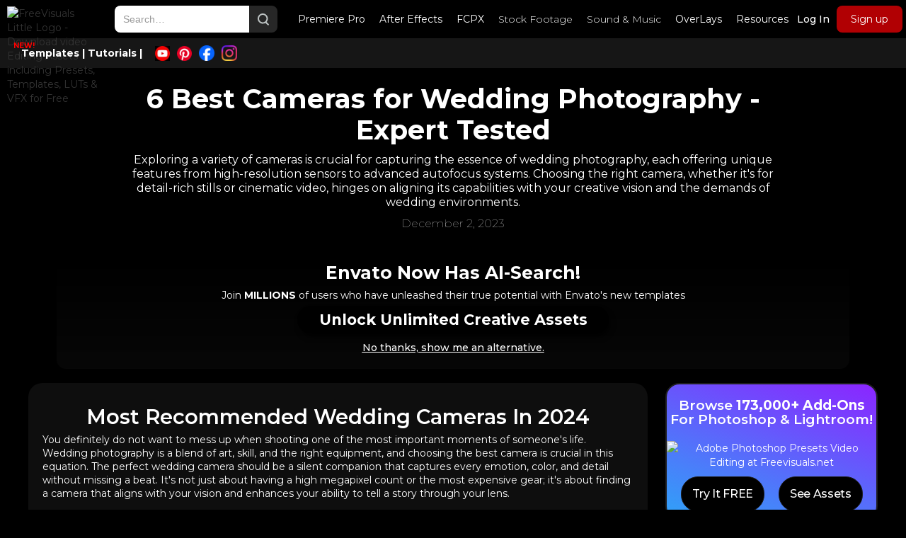

--- FILE ---
content_type: text/html
request_url: https://www.freevisuals.net/post/best-cameras-for-wedding-photography
body_size: 17327
content:
<!DOCTYPE html><!-- Last Published: Tue Dec 23 2025 11:03:49 GMT+0000 (Coordinated Universal Time) --><html data-wf-domain="www.freevisuals.net" data-wf-page="652fa6712ca334ad9970318a" data-wf-site="620f1cbe3eec5a6c0a282979" data-wf-collection="652fa6712ca334ad997031b4" data-wf-item-slug="best-cameras-for-wedding-photography"><head><meta charset="utf-8"/><title>6 Best Cameras for Wedding Photography - Expert Tested</title><meta content="Exploring a variety of cameras is crucial for capturing the essence of wedding photography, each offering unique features from high-resolution sensors to advanced autofocus systems. Choosing the right camera, whether it&#x27;s for detail-rich stills or cinematic video, hinges on aligning its capabilities with your creative vision and the demands of wedding environments." name="description"/><meta content="6 Best Cameras for Wedding Photography - Expert Tested" property="og:title"/><meta content="Exploring a variety of cameras is crucial for capturing the essence of wedding photography, each offering unique features from high-resolution sensors to advanced autofocus systems. Choosing the right camera, whether it&#x27;s for detail-rich stills or cinematic video, hinges on aligning its capabilities with your creative vision and the demands of wedding environments." property="og:description"/><meta content="" property="og:image"/><meta content="6 Best Cameras for Wedding Photography - Expert Tested" property="twitter:title"/><meta content="Exploring a variety of cameras is crucial for capturing the essence of wedding photography, each offering unique features from high-resolution sensors to advanced autofocus systems. Choosing the right camera, whether it&#x27;s for detail-rich stills or cinematic video, hinges on aligning its capabilities with your creative vision and the demands of wedding environments." property="twitter:description"/><meta content="" property="twitter:image"/><meta property="og:type" content="website"/><meta content="summary_large_image" name="twitter:card"/><meta content="width=device-width, initial-scale=1" name="viewport"/><link href="https://cdn.prod.website-files.com/620f1cbe3eec5a6c0a282979/css/freevisuals-net.webflow.shared.09577ba66.css" rel="stylesheet" type="text/css"/><link href="https://fonts.googleapis.com" rel="preconnect"/><link href="https://fonts.gstatic.com" rel="preconnect" crossorigin="anonymous"/><script src="https://ajax.googleapis.com/ajax/libs/webfont/1.6.26/webfont.js" type="text/javascript"></script><script type="text/javascript">WebFont.load({  google: {    families: ["Montserrat:100,100italic,200,200italic,300,300italic,400,400italic,500,500italic,600,600italic,700,700italic,800,800italic,900,900italic","Open Sans:300,300italic,400,400italic,600,600italic,700,700italic,800,800italic"]  }});</script><script type="text/javascript">!function(o,c){var n=c.documentElement,t=" w-mod-";n.className+=t+"js",("ontouchstart"in o||o.DocumentTouch&&c instanceof DocumentTouch)&&(n.className+=t+"touch")}(window,document);</script><link href="https://cdn.prod.website-files.com/620f1cbe3eec5a6c0a282979/6220520872281f56245270aa_output-onlinepngtools.png" rel="shortcut icon" type="image/x-icon"/><link href="https://cdn.prod.website-files.com/620f1cbe3eec5a6c0a282979/622051d3dc58a368e3b693be_Comp%201%20(0-00-00-00).png" rel="apple-touch-icon"/><script async="" src="https://www.googletagmanager.com/gtag/js?id=G-9T2GHY1T7Z"></script><script type="text/javascript">window.dataLayer = window.dataLayer || [];function gtag(){dataLayer.push(arguments);}gtag('js', new Date());gtag('config', 'G-9T2GHY1T7Z', {'anonymize_ip': false});</script><!-- Google tag (gtag.js) -->
<script async src="https://www.googletagmanager.com/gtag/js?id=G-C0CSP33C2S"></script>
<script>
  window.dataLayer = window.dataLayer || [];
  function gtag(){dataLayer.push(arguments);}
  gtag('js', new Date());

  gtag('config', 'G-C0CSP33C2S');
</script>

<meta name="p:domain_verify" content="5409c5ae570fb6de145df5a73cef506a"/>

<meta name="msvalidate.01" content="E727CA9C999BB77BB4159076B24557BD" />
<meta name="p:domain_verify" content="5409c5ae570fb6de145df5a73cef506a"/>
<script type="text/javascript" async="async" data-noptimize="1" data-cfasync="false" src="//scripts.scriptwrapper.com/tags/2710b366-9b3f-4359-aae8-028cdf14e6c9.js"></script></head><body class="body-12"><div data-animation="default" data-collapse="medium" data-duration="400" data-easing="ease-in" data-easing2="ease" role="banner" class="navbar w-nav"><div class="container w-container"><div class="nav-block"><a href="/" class="brand w-nav-brand"><img width="222" loading="lazy" alt="FreeVisuals Little Logo - Download video Editing Assets including Presets, Templates, LUTs &amp; VFX for Free" src="https://cdn.prod.website-files.com/620f1cbe3eec5a6c0a282979/62216b350bcdccd1382a6828_little%20logo%20(1).avif" class="image-7"/></a><nav role="navigation" class="nav-menu w-nav-menu"><div class="search-nav-block"><form action="/search" class="search-3 w-form"><input class="search-input-3 w-input" maxlength="256" name="query" placeholder="Search…" type="search" id="search-2" required=""/><input type="submit" class="search-button-3 w-button" value=""/></form><div class="nav-link-block"><div data-delay="0" data-hover="true" class="premiere-pro-dropdown w-dropdown"><div class="dropdown-toggle-2 overlay w-dropdown-toggle"><div class="text-block-5 overlay">Premiere Pro</div></div><nav class="w-dropdown-list"><a href="/adobe-premiere-pro-presets" class="dropdown-link-7 w-dropdown-link">Presets</a><a href="/adobe-premiere-pro/templates" class="dropdown-link-7 w-dropdown-link">Templates</a><a href="/adobe-premiere-pro/text-presets" class="dropdown-link-7 w-dropdown-link">Text</a><a href="/adobe-premiere-pro/color-presets" class="dropdown-link-7 w-dropdown-link">Colors</a><a href="https://www.freevisuals.net/post/adobe-premiere-pro-plugins" class="dropdown-link-7 w-dropdown-link">Plugins</a></nav></div><div data-delay="0" data-hover="true" class="after-effects-dropdown w-dropdown"><div class="dropdown-toggle-2 overlay w-dropdown-toggle"><div class="text-block-5 overlay">After Effects</div></div><nav class="w-dropdown-list"><a href="/adobe-after-effects/templates" class="dropdown-link-9 w-dropdown-link">Templates</a><a href="/adobe-after-effects/text-typography" class="dropdown-link-7 w-dropdown-link">Text</a><a href="/adobe-after-effects/colour-correction-presets" class="dropdown-link-8 w-dropdown-link">Colors</a><a href="https://www.freevisuals.net/post/best-after-effects-plugins" class="dropdown-link-9 w-dropdown-link">Plugins</a><a href="/adobe-after-effects/editing-overlays" class="dropdown-link-9 w-dropdown-link">Overlays</a><a href="/adobe-after-effects/presets" class="dropdown-link-7 w-dropdown-link">Transitions</a><a href="https://www.freevisuals.net/browse/adobe-after-effects-text-animation-presets" class="dropdown-link-9 w-dropdown-link">Text Animations</a></nav></div><div data-delay="0" data-hover="true" class="final-cut-dropdown w-dropdown"><div class="dropdown-toggle-2 overlay w-dropdown-toggle"><div class="text-block-5 overlay">FCPX</div></div><nav class="w-dropdown-list"><a href="/final-cut-pro/templates" class="dropdown-link-7 w-dropdown-link">Templates</a><a href="/final-cut-pro/presets" class="dropdown-link-7 w-dropdown-link">Transitions</a><a href="/final-cut-pro/text" class="dropdown-link-7 w-dropdown-link">Text</a><a href="/final-cut-pro/color-presets" class="dropdown-link-7 w-dropdown-link">Colors</a></nav></div><div data-delay="0" data-hover="true" class="video-editing-dropdown w-dropdown"><div class="dropdown-toggle-2 w-dropdown-toggle"><div class="text-block-38">Video Editing</div></div><nav class="dropdown-list-8 w-dropdown-list"><div data-hover="false" data-delay="0" class="davinci-resolve-dropdown w-dropdown"><div class="dropdown-toggle-2 w-dropdown-toggle"><div class="w-icon-dropdown-toggle"></div><div>Davinci Resolve</div></div><nav class="dropdown-list-7 w-dropdown-list"><a href="/davinci-resolve/davinci-resolve-templates" class="dropdown-link-6 w-dropdown-link">Templates</a><a href="/davinci-resolve/free-davinci-resolve-presets" class="dropdown-link-6 w-dropdown-link">Presets</a></nav></div><div data-hover="false" data-delay="0" class="capcut-dropdown w-dropdown"><div class="dropdown-toggle-2 w-dropdown-toggle"><div class="w-icon-dropdown-toggle"></div><div>CapCut</div></div><nav class="w-dropdown-list"><a href="/capcut/capcut-templates" class="dropdown-link-6 w-dropdown-link">Templates</a></nav></div><div data-hover="false" data-delay="0" class="hitfilm-dropdown w-dropdown"><div class="dropdown-toggle-2 w-dropdown-toggle"><div class="w-icon-dropdown-toggle"></div><div>HitFilm</div></div><nav class="w-dropdown-list"><a href="/hitfilm-presets" class="dropdown-link-6 w-dropdown-link"><strong class="bold-text-10">Hitfilm</strong></a></nav></div></nav></div><div data-delay="0" data-hover="true" class="stock-footage-dropdown w-dropdown"><div class="dropdown-toggle-2 w-dropdown-toggle"><div class="text-block-38">Stock Footage</div></div><nav class="w-dropdown-list"><a href="/best-stock-footage-sites" class="dropdown-link-7 w-dropdown-link">TOP Stock Footage Sites</a><a href="/cheap-stock-footage" class="dropdown-link-7 w-dropdown-link">FREE Stock Photos</a><a href="/free-stock-videos" class="dropdown-link-7 w-dropdown-link">FREE Stock Videos</a></nav></div><div data-delay="0" data-hover="true" class="sound-dropdown w-dropdown"><div class="dropdown-toggle-2 w-dropdown-toggle"><div class="text-block-38">Sound &amp; Music</div></div><nav class="w-dropdown-list"><a href="/free-sound-effects" class="dropdown-link-7 w-dropdown-link">FREE Sound Effects</a><a href="/free-music" class="dropdown-link-7 w-dropdown-link">FREE Music</a></nav></div><div data-delay="0" data-hover="true" class="overlays-dropdown w-dropdown"><div class="dropdown-toggle-2 overlay w-dropdown-toggle"><div class="text-block-5 overlay">OverLays</div></div><nav class="w-dropdown-list"><a href="/adobe-after-effects/editing-overlays" class="dropdown-link-6 overlay w-dropdown-link">Overlays &amp; Backgrounds</a><a href="/free-green-screen-overlays" class="dropdown-link-6 overlay w-dropdown-link">Green Screen Overlays</a></nav></div><div data-delay="0" data-hover="true" class="calculators-dropdown w-dropdown"><div class="dropdown-toggle-2 overlay w-dropdown-toggle"><div class="text-block-5 overlay">Resources</div></div><nav class="w-dropdown-list"><a href="/free-editing-calculators" class="dropdown-link-6 overlay w-dropdown-link">Calculators</a><a href="/latest-news-video-editing-photo-editing" class="dropdown-link-6 overlay w-dropdown-link">Latest News</a></nav></div></div></div><div class="login-block"><a id="loginbutton" href="#/ms/login" class="button-5 _2 w-button">Log In</a><a id="signupbutton" href="#/ms/signup/62182fa12a3e120004e72710" class="button-5 w-button">Sign up</a><a href="https://www.freevisuals.net/#/ms/profile" class="link-block-10 w-inline-block"><img width="38" sizes="(max-width: 991px) 100vw, 37.99715805053711px" alt="Freevisuals User Login Image" src="https://cdn.prod.website-files.com/620f1cbe3eec5a6c0a282979/6231977bb59e4126bf12251d_585e4bf3cb11b227491c339a.avif" loading="lazy" id="usericon" srcset="https://cdn.prod.website-files.com/620f1cbe3eec5a6c0a282979/6231977bb59e4126bf12251d_585e4bf3cb11b227491c339a-p-500.avif 500w, https://cdn.prod.website-files.com/620f1cbe3eec5a6c0a282979/6231977bb59e4126bf12251d_585e4bf3cb11b227491c339a.avif 2240w" class="image-9"/></a></div></nav><div class="menu-button w-nav-button"><div class="w-icon-nav-menu"></div></div></div></div><div class="section-25"><div class="container w-container"><div data-delay="0" data-hover="true" class="dropdown-4 w-dropdown"><div class="dropdown-toggle-6 w-dropdown-toggle"><div class="text-block-107">NEW!</div><div class="text-block-58"><a href="https://www.freevisuals.net/post/motion-array-review" rel="nofollow" class="link-118"><strong>Templates |</strong></a></div></div><nav class="w-dropdown-list"></nav></div><div data-delay="0" data-hover="true" class="dropdown-3 w-dropdown"><div class="dropdown-toggle-5 w-dropdown-toggle"><div class="text-block-43"><a href="/blog" class="link-56">Tutorials |  </a></div></div><nav class="dropdown-list-4 w-dropdown-list"><a href="/blog-topic/free-trials" class="dropdown-link-12 bottom w-dropdown-link">Free Trials</a><a href="/blog-topic/premiere-pro-tutorials" class="dropdown-link-12 w-dropdown-link">Premiere Pro </a><a href="/blog-topic/capcut-tutorials" class="dropdown-link-12 w-dropdown-link">CapCut</a><a href="/blog-topic/photoshop-tutorials-articles" class="dropdown-link-12 w-dropdown-link">Photoshop</a><a href="/blog-topic/after-effects-tutorials" class="dropdown-link-12 w-dropdown-link">After Effects</a><a href="/davinci-resolve/free-davinci-resolve-presets" class="dropdown-link-12 w-dropdown-link">DaVinci Resolve</a><a href="/blog-topic/final-cut-pro" class="dropdown-link-12 w-dropdown-link">Final Cut Pro</a><a href="/blog-topic/filmora" class="dropdown-link-12 w-dropdown-link">Filmora</a><a href="/blog-topic/camera-hardware" class="dropdown-link-12 top w-dropdown-link">Hardware</a></nav></div><div class="div-block-53"><a href="https://www.youtube.com/@FreevisualsNet" target="_blank" class="link-block-10 w-inline-block"><img width="21" height="21" alt="YouTube Icon Freevisuals" src="https://cdn.prod.website-files.com/620f1cbe3eec5a6c0a282979/67d6a36bab8a25c0863b5f40_YouTube%20Icon.jpg" loading="lazy" id="youtubeicon" class="image-9"/></a><a href="https://www.pinterest.com/freevisualsnet/" target="_blank" class="link-block-10 w-inline-block"><img width="21" height="21" alt="Pinterest Icon Freevisuals.net" src="https://cdn.prod.website-files.com/620f1cbe3eec5a6c0a282979/66fe1e4a413ca5df77f8c1a1_Pinterest%20Icon%20Freevisuals.png" loading="lazy" id="pinteresticon" class="image-9"/></a><a href="https://www.facebook.com/people/Freevisualsnet/61565523694508/" target="_blank" class="link-block-10 w-inline-block"><img width="22" height="22" alt="Freevisuals Facebook Icon Link" src="https://cdn.prod.website-files.com/620f1cbe3eec5a6c0a282979/6943bd825633ce1106909ea9_Facebook%20Icon.png" loading="lazy" id="facebookicon" class="image-9"/></a><a href="https://www.instagram.com/freevisualsnet/" target="_blank" class="link-block-10 w-inline-block"><img width="22" height="22" alt="" src="https://cdn.prod.website-files.com/620f1cbe3eec5a6c0a282979/6943bf537f1a1af6d909aa38_Instagram%20Icon.png" loading="lazy" id="Instagramicon" class="image-9"/></a></div></div></div></div><div class="section-22"><div class="w-container"><h1 class="heading-30">6 Best Cameras for Wedding Photography - Expert Tested</h1><p class="paragraph-35">Exploring a variety of cameras is crucial for capturing the essence of wedding photography, each offering unique features from high-resolution sensors to advanced autofocus systems. Choosing the right camera, whether it&#x27;s for detail-rich stills or cinematic video, hinges on aligning its capabilities with your creative vision and the demands of wedding environments. </p><div class="text-block-101">December 2, 2023</div></div></div><div class="affiliate-banner-ad aejuice-affiloate"><div class="container-61 aejuice w-container"><div class="text-block-144"><a href="https://1.envato.market/EaVmOP" class="link-158"><strong class="bold-text-50 egrin">Envato Now Has AI-Search!</strong></a></div><p class="paragraph-61 aejuice"><a href="https://1.envato.market/EaVmOP" class="link-159">Join <strong>MILLIONS </strong>of users who have unleashed their true potential with Envato&#x27;s new templates</a></p><a rel="nofollow" href="https://1.envato.market/oqKy4e" target="_blank" class="button-36 aejuice w-button"><strong>Unlock Unlimited Creative Assets</strong></a><div class="text-block-143"><a href="https://motionarray.com/?artlist_aid=freevisuals_2205&amp;utm_source=affiliate_p&amp;utm_medium=freevisuals_2205&amp;utm_campaign=freevisuals_2205" rel="nofollow" target="_blank" class="link-alternative">No thanks, show me an alternative.</a></div></div></div><div class="columns-41 w-row"><div class="column-934 w-col w-col-9"><div class="div-block-43"><div class="rte w-richtext"><h2>Most Recommended Wedding Cameras In 2024</h2><p>You definitely do not want to mess up when shooting one of the most important moments of someone&#x27;s life. Wedding photography is a blend of art, skill, and the right equipment, and choosing the best camera is crucial in this equation. The perfect wedding camera should be a silent companion that captures every emotion, color, and detail without missing a beat. It&#x27;s not just about having a high megapixel count or the most expensive gear; it&#x27;s about finding a camera that aligns with your vision and enhances your ability to tell a story through your lens.</p><p><strong>In This Article:</strong></p><ol role="list"><li><strong>Understanding the Essentials:</strong> We break down what makes a camera ideal for wedding photography, focusing on aspects like sensor size, autofocus capability, and low-light performance. It&#x27;s about knowing what features will best capture the laughter, tears, and joy of the day.</li><li><strong>Top Camera Choices:</strong> We list six of the best cameras for wedding photography, each selected for its unique strengths. From the high-resolution marvels to those with cinematic color rendering, these cameras are chosen to cater to diverse artistic preferences.</li><li><strong>Feature Spotlight:</strong> For each camera, we highlight its standout features, explaining why they matter in the context of wedding photography. Whether it&#x27;s a camera&#x27;s ability to capture crisp images in low light or its seamless video recording capability, we detail what sets each model apart.</li><li><strong>Practical Insights:</strong> We go beyond technical specifications to discuss how these cameras perform in real-life scenarios. It&#x27;s about understanding how each camera can enhance your shooting experience and storytelling capability.</li></ol></div><div class="ad-for-photo-video-articles ma w-condition-invisible"><div class="a-section-large w-condition-invisible"><a aria-label="Topography Title Pack Freevisuals" href="https://motionarray.com/?artlist_aid=freevisuals_2205&amp;utm_source=affiliate_p&amp;utm_medium=freevisuals_2205&amp;utm_campaign=freevisuals_2205" target="_blank" class="link-block-83 w-inline-block"><div class="text-block-122 middle-ad">Over 14 Million Content for Unlimited Downloads!</div></a><a href="https://www.motionelements.com/subscribe?utm_source=freevisuals&amp;utm_medium=bottomad&amp;ref=9622URAFK" target="_blank" class="search-bar-ad w-inline-block"><p class="paragraph-59 dark">Browse Templates, Footage, Music, Photos and More!</p><div class="div-block-50"><p class="paragraph-59">Search</p></div></a><div class="columns-104 w-row"><div class="column-980 w-col w-col-3"><a aria-label="Topography Title Pack Freevisuals" href="https://www.motionelements.com/subscribe?utm_source=freevisuals&amp;utm_medium=bottomad&amp;ref=9622URAFK" target="_blank" class="link-block-83 w-inline-block"><img width="224" loading="lazy" alt="MotionElements Bottom Ad Thumbnail 1 Freevisuals" src="https://cdn.prod.website-files.com/620f1cbe3eec5a6c0a282979/66fd0d864a3e6a47084cb187_MotionElements%20Bottom%20Ad%20Thumbnail%201.jpg" class="image-54"/><div class="text-block-145">2000+ Pr Presets</div></a></div><div class="column-978 w-col w-col-3"><a aria-label="Volumax 7 Freevisuals.net" href="https://www.motionelements.com/subscribe?utm_source=freevisuals&amp;utm_medium=bottomad&amp;ref=9622URAFK" target="_blank" class="link-block-82 w-inline-block"><img width="224" loading="lazy" alt="MotionElements Bottom Ad Thumbnail 2 Freevisuals" src="https://cdn.prod.website-files.com/620f1cbe3eec5a6c0a282979/66fd0d86eb9317ec2233e81f_MotionElements%20Bottom%20Ad%20Thumbnail%202.jpg" class="image-54"/><div class="text-block-145">99 Minimal Typography</div></a></div><div class="column-979 w-col w-col-3"><a aria-label="MotionCan Graphics Pack Freevisuals.net" href="https://www.motionelements.com/subscribe?utm_source=freevisuals&amp;utm_medium=bottomad&amp;ref=9622URAFK" target="_blank" class="link-block-84 w-inline-block"><img width="224" loading="lazy" alt="MotionElements Bottom Ad Thumbnail 3 Freevisuals" src="https://cdn.prod.website-files.com/620f1cbe3eec5a6c0a282979/66fd0d869fffdc5b45818518_MotionElements%20Bottom%20Ad%20Thumbnail%203.jpg" class="image-54"/><div class="text-block-145">Live Bunble Stream</div></a></div><div class="column-981 w-col w-col-3"><a aria-label="3D Particle Builder Freevisuals.net" href="https://www.motionelements.com/subscribe?utm_source=freevisuals&amp;utm_medium=bottomad&amp;ref=9622URAFK" target="_blank" class="link-block-57 w-inline-block"><img width="224" alt="MotionElements Bottom Ad Thumbnail 4 Freevisuals" src="https://cdn.prod.website-files.com/620f1cbe3eec5a6c0a282979/66fd0d860828c450b3c7f532_MotionElements%20Bottom%20Ad%20Thumbnail%204.jpg" loading="lazy" class="image-54 big"/><div class="text-block-145">Multiscreen Slideshow</div></a></div></div><div class="columns-105 w-row"><div class="column-982 w-col w-col-3"><img width="224" loading="lazy" alt="MotionElements Bottom Ad Thumbnail 5 Freevisuals" src="https://cdn.prod.website-files.com/620f1cbe3eec5a6c0a282979/66fd0d8681df6fd6cc9fb3b0_MotionElements%20Bottom%20Ad%20Thumbnail%205.jpg" class="image-55"/><a aria-label="Glitch Transitions" href="https://www.motionelements.com/subscribe?utm_source=freevisuals&amp;utm_medium=bottomad&amp;ref=9622URAFK" target="_blank" class="w-inline-block"><div class="w-layout-vflex gradient-overlay-7"></div></a></div><div class="column-983 w-col w-col-3"><img width="224" loading="lazy" alt="MotionElements Bottom Ad Thumbnail 6 Freevisuals" src="https://cdn.prod.website-files.com/620f1cbe3eec5a6c0a282979/66fd0d86cb9d42c13da71389_MotionElements%20Bottom%20Ad%20Thumbnail%206.jpg" class="image-55"/><a aria-label="Instagram templates at Freevisuals.net" href="https://www.motionelements.com/subscribe?utm_source=freevisuals&amp;utm_medium=bottomad&amp;ref=9622URAFK" target="_blank" class="w-inline-block"><div class="w-layout-vflex gradient-overlay-7"></div></a></div><div class="column-984 w-col w-col-3"><img width="224" loading="lazy" alt="MotionElements Bottom Ad Thumbnail 7 Freevisuals" src="https://cdn.prod.website-files.com/620f1cbe3eec5a6c0a282979/66fd0d86503517a01793c4c6_MotionElements%20Bottom%20Ad%20Thumbnail%207.jpg" class="image-55"/><a aria-label="Stomp It 3D Opener" href="https://www.motionelements.com/subscribe?utm_source=freevisuals&amp;utm_medium=bottomad&amp;ref=9622URAFK" target="_blank" class="w-inline-block"><div class="w-layout-vflex gradient-overlay-7"></div></a></div><div class="column-985 w-col w-col-3"><img width="224" loading="lazy" alt="MotionElements Bottom Ad Thumbnail 8 Freevisuals" src="https://cdn.prod.website-files.com/620f1cbe3eec5a6c0a282979/66fd0d869fffdc5b4581850b_MotionElements%20Bottom%20Ad%20Thumbnail%208.jpg" class="image-55"/><a aria-label="Seamless Transitions Freevisuals.net" href="https://www.motionelements.com/subscribe?utm_source=freevisuals&amp;utm_medium=bottomad&amp;ref=9622URAFK" target="_blank" class="w-inline-block"><div class="w-layout-vflex gradient-overlay-7"></div></a></div></div><div class="text-block-118"><a href="https://www.motionelements.com/subscribe?utm_source=freevisuals&amp;utm_medium=bottomad&amp;ref=9622URAFK" target="_blank" class="link-131">+ View All</a></div></div></div><div class="ad-for-photo-video-articles ma photoshop"><div class="a-section-large photoshop"><div class="text-block-122 middle-ad">Explore The Largest Collection Of Assets!</div><a href="https://1.envato.market/EaVmOP" target="_blank" class="search-bar-ad w-inline-block"><p class="paragraph-59 dark">Browse Graphics, Mockups, Brushes &amp; More!</p><div class="div-block-50"><p class="paragraph-59">Search</p></div></a><div class="columns-87 w-row"><div class="column-950 w-col w-col-3"><a href="https://1.envato.market/oe1RvY" target="_blank" class="link-block-43 w-inline-block"><img src="https://cdn.prod.website-files.com/620f1cbe3eec5a6c0a282979/6526095882429cf4dd92ea5e_1%20(1).avif" loading="lazy" width="224" height="111" alt="10 Typography Scenes Video Editing Freevisuals.net" class="image-46"/><div class="text-block-117">Typography Title Pack</div></a></div><div class="column-951 w-col w-col-3"><a href="https://1.envato.market/q4mjxg" target="_blank" class="link-block-42 w-inline-block"><img src="https://cdn.prod.website-files.com/620f1cbe3eec5a6c0a282979/65b5966afc4c59f7f2631281_1.avif" loading="lazy" width="224" height="111" alt="Adobe Design Toolbox Freevisuals.net" class="image-46"/><div class="text-block-117">Paper Graphic Styles</div></a></div><div class="column-952 w-col w-col-3"><a href="https://1.envato.market/q4mjxg" target="_blank" class="link-block-44 w-inline-block"><img src="https://cdn.prod.website-files.com/620f1cbe3eec5a6c0a282979/65260987690a4a38b6703a5a_3%20(1).avif" loading="lazy" width="224" height="111" alt="2250 Elements Adobe Premier Pro Templates at Freevisuals.net" class="image-46"/><div class="text-block-117">MotionCan Graphics Pack</div></a></div><div class="column-953 w-col w-col-3"><a href="https://1.envato.market/q4mjxg" target="_blank" class="link-block-50 w-inline-block"><img src="https://cdn.prod.website-files.com/620f1cbe3eec5a6c0a282979/6526098e85a313008ae3afc4_4%20(1).avif" loading="lazy" width="224" height="111" alt="Elemental Pack  Video Editing Freevisuals.net" class="image-46 big"/><div class="text-block-117">3D Particle Builder</div></a></div></div><div class="columns-88 w-row"><div class="column-950 w-col w-col-3"><img src="https://cdn.prod.website-files.com/620f1cbe3eec5a6c0a282979/65b596d94b8e99cd2dfa89e2_Screenshot%202024-01-28%20104653%20(1).avif" loading="lazy" width="224" alt="Smaller PSD Video Editing at Freevisuals.net" class="image-46"/><a aria-label="Video Assets Frevisuals.net" href="https://1.envato.market/EaVmOP" target="_blank" class="w-inline-block"><div class="w-layout-vflex gradient-overlay-7"></div></a></div><div class="column-951 w-col w-col-3"><img src="https://cdn.prod.website-files.com/620f1cbe3eec5a6c0a282979/642a4b40c09000ae017190f1_4.avif" loading="lazy" width="224" alt="4400 Instagram Transitions  Video Editing Freevisuals.net" class="image-46"/><a aria-label="Videos Freevisuals.net" href="https://1.envato.market/EaVmOP" target="_blank" class="w-inline-block"><div class="w-layout-vflex gradient-overlay-7"></div></a></div><div class="column-952 w-col w-col-3"><img src="https://cdn.prod.website-files.com/620f1cbe3eec5a6c0a282979/642a4afe1c68271afd2a8285_11.avif" loading="lazy" width="224" alt="Stomp It 3D Photo Opener  Video Editing Freevisuals.net" class="image-46"/><a aria-label="Video Effects at Freevisuals.net" href="https://1.envato.market/EaVmOP" target="_blank" class="w-inline-block"><div class="w-layout-vflex gradient-overlay-7"></div></a></div><div class="column-953 w-col w-col-3"><img src="https://cdn.prod.website-files.com/620f1cbe3eec5a6c0a282979/65b5971613bba4915aac1ed5_2%20(1).avif" loading="lazy" width="224" alt="Adobe After Effects Presets at Freevisuals.net" class="image-46"/><a aria-label="Templates at Freevisuals.net" href="https://1.envato.market/EaVmOP" target="_blank" class="w-inline-block"><div class="w-layout-vflex gradient-overlay-7"></div></a></div></div><div class="text-block-118"><a href="https://1.envato.market/EaVmOP" target="_blank" class="link-131">+ View All</a></div></div></div><div class="rte w-richtext"><h3><strong>Nikon D850</strong></h3><h4>Specs</h4><ul role="list"><li><strong>Sensor Type and Size:</strong> The Nikon D850 features a full-frame CMOS sensor, which is approximately 35.9 mm x 23.9 mm in size. This sensor size is crucial for achieving high image quality, particularly in low-light conditions.</li><li><strong>Resolution:</strong> The camera boasts a high resolution of 45.7 megapixels, ensuring that images are captured with stunning detail and clarity.</li><li><strong>ISO Range:</strong> The ISO range of the D850 extends from 64 to 25,600, which can be further expanded to 32-102,400. This wide range allows for versatile shooting in various lighting conditions, from bright sunlight to dimly lit environments.</li><li><strong>Autofocus System:</strong> It is equipped with a Multi-CAM 20K autofocus sensor module with TTL phase detection, fine-tuning, and 153 focus points (including 99 cross-type sensors and 15 sensors that support f/8), which is ideal for tracking moving subjects and ensuring sharp focus.</li><li><strong>Shooting Speed:</strong> The D850 is capable of shooting up to 7 frames per second (fps), which can be increased to 9 fps with the optional MB-D18 Multi-Power Battery Pack. This speed is beneficial for capturing fast-moving action such as sports or wildlife.</li><li><strong>Video Capabilities:</strong> It offers 4K UHD video recording at 30p, as well as Full HD recording at various frame rates. This makes the D850 a versatile option for both still photography and high-quality video production.</li><li><strong>Display:</strong> The camera features a 3.2-inch, tilting TFT touch-sensitive LCD with 2,359,000 dots. This screen provides flexibility in composing shots from different angles and offers a clear, detailed view of your images.</li><li><strong>Connectivity:</strong> The Nikon D850 includes built-in Bluetooth and Wi-Fi connectivity, which enables easy sharing of images and remote camera control.</li><li><strong>Battery Life:</strong> Its battery life is impressive, allowing for approximately 1,840 shots per charge, which is ideal for extended shooting sessions or events.</li><li><strong>Storage:</strong> It has dual card slots, compatible with SD (Secure Digital) and XQD memory cards, providing flexibility in storage options and file management.</li><li><strong>Build and Durability:</strong> The camera body is weather-sealed, providing dust and moisture resistance. This makes it suitable for use in various environmental conditions.</li><li><strong>Dimensions and Weight:</strong> The D850 measures approximately 146 x 124 x 78.5 mm and weighs around 915 g (with battery and memory card but without body cap), making it relatively compact yet sturdy.</li></ul><p><strong>‍</strong>This camera is a powerhouse, perfect for capturing those once-in-a-lifetime moments at weddings. Its standout feature is the high-resolution 45.7-megapixel sensor, which ensures that every detail of the bride&#x27;s dress or the intricate wedding decorations is captured with crystal clarity. Think of it like having a high-definition TV where every pixel counts to create a stunning image. Its dynamic range, which refers to its ability to capture details in both very bright and very dark areas, is particularly impressive, allowing you to capture the mood of a dimly lit venue or a sunny outdoor setting without losing details. Plus, with its ability to shoot 7 frames per second, you won’t miss any fleeting, candid moments.</p><p>‍</p><h3><strong>Canon EOS 90D</strong></h3><h4><strong>Specs</strong></h4><ul role="list"><li><strong>Sensor Type and Size:</strong> APS-C CMOS sensor, 22.3 x 14.8 mm. This sensor size is smaller than full-frame but larger than micro four-thirds, offering a good balance between image quality and camera size.</li><li><strong>Resolution:</strong> 32.5 Megapixels. High resolution allows for detailed images and the ability to crop photos without significant loss in quality.</li><li><strong>Image Processor:</strong> DIGIC 8. This is the brain of the camera, responsible for processing images quickly and efficiently, contributing to better image quality and performance.</li><li><strong>ISO Range:</strong> 100-25600 (expandable to 51200). ISO refers to the camera&#x27;s sensitivity to light. A wider range means the camera performs better in various lighting conditions, from bright daylight to low-light environments.</li><li><strong>Autofocus System:</strong> 45-point all cross-type AF system. Cross-type sensors are more accurate and faster than standard autofocus points, crucial for tracking moving subjects and maintaining sharp focus.</li><li><strong>Continuous Shooting Speed:</strong> Up to 10 frames per second. This is important for capturing fast action, like in sports or wildlife photography.</li><li><strong>Video Capabilities:</strong> 4K UHD at 30p and Full HD at 120p. 4K video allows for high-resolution video recording, and 120p Full HD for slow-motion effects.</li><li><strong>LCD Screen:</strong> Vari-angle touchscreen, 3.0-inch, approx. 1.04 million dots. A vari-angle screen is useful for shooting from high or low angles, and touch capability makes navigation and settings control more intuitive.</li><li><strong>Viewfinder:</strong> Optical pentaprism with approx. 100% coverage. An optical viewfinder gives a clear, lag-free view of your subject.</li><li><strong>Connectivity:</strong> Wi-Fi and Bluetooth enabled. This allows for wireless image transfer and remote camera control via a smartphone or tablet.</li><li><strong>Battery Life:</strong> Approx. 1300 shots (CIPA standard). Longer battery life is essential for extended shooting sessions without the need for frequent recharging.</li><li><strong>Body Build and Weather-Sealing:</strong> Partially weather-sealed with a durable polycarbonate and magnesium alloy body. This offers some protection against dust and moisture.</li><li><strong>Memory Card Compatibility:</strong> Supports UHS-II SD card. Faster memory cards enable quicker data transfer and storage, particularly important when shooting high-resolution photos or 4K video.</li><li><strong>Weight and Dimensions:</strong> Approximately 701 g (body only), 140.7 x 104.8 x 76.8 mm. The weight and size affect the camera&#x27;s portability and handling.</li></ul><p>Ideal for those just starting in wedding photography, the Canon EOS 90D is known for its user-friendliness without compromising on quality. It features a 32.5-megapixel sensor, striking a balance between high-resolution images and manageable file sizes. Its uncropped 4K video capability is like having a professional cinema camera, allowing you to capture stunning video alongside your stills. Additionally, the 45-point all cross-type autofocus system is like having an intelligent assistant that helps keep your subjects in sharp focus, crucial for capturing those quick, spontaneous moments.</p><p>‍</p><h3><a href="/post/best-gimbal-for-sony-a7iii"><strong>Sony a7 IV</strong></a></h3><h4><strong>Specs</strong></h4><ul role="list"><li><strong>Sensor Type and Size:</strong> Full-frame 33.0 megapixel Exmor R CMOS sensor. Full-frame sensors are larger than APS-C sensors, offering better low-light performance and greater depth-of-field control.</li><li><strong>Image Processor:</strong> BIONZ XR image processing engine. This advanced processor enhances image quality, reduces noise, and offers fast processing speeds.</li><li><strong>ISO Sensitivity Range:</strong> ISO 100-51200 (expandable to ISO 50-204800). A wide ISO range allows for shooting in various lighting conditions, with higher ISOs beneficial in low-light situations.</li><li><strong>Autofocus System:</strong> Fast Hybrid AF with 759 phase-detection points and 425 contrast-detection areas. This system ensures accurate and rapid focusing, essential for capturing sharp images, especially in dynamic environments.</li><li><strong>Eye Autofocus:</strong> Real-time Eye AF for humans and animals, ideal for portraits and wildlife photography.</li><li><strong>Continuous Shooting Speed:</strong> Up to 10 frames per second with full AF/AE tracking. This feature is crucial for capturing action shots, like in sports or wildlife photography.</li><li><strong>Video Capabilities:</strong> 4K video recording at up to 60p. The camera also offers 10-bit 4:2:2 internal recording, providing high-quality video files suitable for professional post-production processes.</li><li><strong>In-Body Image Stabilization:</strong> 5-axis optical in-body image stabilization. This feature compensates for camera shake, allowing for sharper images when shooting handheld.</li><li><strong>Viewfinder and Monitor:</strong> 0.5-inch electronic viewfinder with 3.69 million dots and a 3-inch vari-angle touchscreen LCD with 1.03 million dots. These features provide clear and versatile options for composing and reviewing shots.</li><li><strong>Connectivity:</strong> Wi-Fi and Bluetooth for wireless image transfer and remote camera control. Also includes USB Type-C, HDMI, and microphone and headphone jacks for comprehensive connectivity options.</li><li><strong>Battery Life:</strong> Approximately 520 shots per charge (using the LCD screen) or 580 shots (using the viewfinder). Long battery life is essential for extended shooting sessions.</li><li><strong>Body and Design:</strong> Weather-sealed construction for durability in various shooting environments. The camera also features a compact and ergonomic design, making it comfortable to handle for prolonged periods.</li><li><strong>Memory Card Slots:</strong> Dual card slots compatible with CFexpress Type A and SD/SDHC/SDXC cards. This allows for flexible storage options and the ability to backup photos/videos in-camera.</li><li><strong>Weight and Dimensions:</strong> Approximately 658 g (1.45 lb) with battery and memory card; 131.3 x 96.4 x 79.8 mm (5.2 x 3.8 x 3.1 inches).</li></ul><p><strong>‍</strong>This camera is a favorite for its versatility. The Sony a7 IV&#x27;s full-frame sensor, a sensor size that&#x27;s equivalent to a 35mm film, provides exceptional image quality, making it ideal for capturing the grandeur of a wedding. With its advanced autofocus system that includes eye-tracking, you’re like a sharpshooter able to lock onto your subjects&#x27; eyes, ensuring emotive, sharp portraits. It’s also praised for its impressive low-light performance, which means you can capture the ambiance of dimly lit venues without losing the mood in a sea of noise (unwanted grainy texture).</p><p>‍</p><h3><strong>Fujifilm X-T3</strong></h3><h4><strong>Specs</strong></h4><ul role="list"><li><strong>Sensor Type and Size:</strong> The Fujifilm X-T3 is equipped with an APS-C sized 26.1-megapixel X-Trans CMOS 4 sensor. This size is smaller than full-frame but larger than micro four-thirds, offering a balance between image quality and camera size.</li><li><strong>Image Processor:</strong> It uses the X-Processor 4, Fujifilm&#x27;s powerful image processing engine, which contributes to fast autofocus and high image quality.</li><li><strong>Autofocus System:</strong> The camera boasts a fast and accurate autofocus system with 425 phase-detection points that cover almost the entire frame. This system includes features like Face and Eye Detection AF, which are especially useful for portrait and street photography.</li><li><strong>ISO Range:</strong> The native ISO range is 160-12800, expandable to 80-51200. This range indicates the camera&#x27;s sensitivity to light, with higher values useful in low-light conditions.</li><li><strong>Continuous Shooting Speed:</strong> The X-T3 can shoot at up to 20 frames per second using the electronic shutter, or 11 frames per second with the mechanical shutter, making it great for capturing fast-moving action.</li><li><strong>Video Capabilities:</strong> It offers 4K video recording at up to 60 frames per second and Full HD at up to 120 frames per second, allowing for high-quality video capture and slow-motion effects.</li><li><strong>Viewfinder and Screen:</strong> The electronic viewfinder (EVF) is a high-resolution 3.69 million dot OLED type, providing a clear and bright view. The 3-inch LCD screen on the back is tiltable, making it easier to compose shots from various angles.</li><li><strong>Build and Design:</strong> The X-T3 has a durable magnesium alloy body and is weather-sealed against dust and moisture, making it suitable for shooting in harsh conditions.</li><li><strong>Connectivity:</strong> It includes Wi-Fi and Bluetooth for easy sharing and remote camera control through a smartphone.</li><li><strong>Battery Life:</strong> The camera uses the NP-W126S battery, which offers approximately 390 shots per charge under normal usage.</li><li><strong>Memory Card Slots:</strong> There are dual SD card slots, both supporting UHS-II, which means fast read/write speeds and more storage capacity.</li><li><strong>Size and Weight:</strong> The Fujifilm X-T3 is relatively compact and lightweight for its class, making it a convenient choice for travel and all-day shooting.</li></ul><p><strong>‍</strong>This camera is a gem for those who adore a blend of modern technology with a classic touch. The Fujifilm X-T3 stands out for its unique color rendition, which is akin to applying a filter that enhances colors and tones to give your images a distinctive, almost cinematic look. Its compact size is like having a nimble companion at a wedding, making it easy to move around and capture different angles without feeling weighed down. Additionally, its fast and reliable autofocus system ensures that even the most fleeting moments are captured with precision.</p><p>‍</p><h3><strong>Canon EOS R5</strong></h3><h4><strong>Specs</strong></h4><ul role="list"><li><strong>Image Sensor:</strong> Full-frame CMOS sensor with approximately 45 megapixels. This high-resolution sensor ensures detailed and crisp images, capturing every nuance of the scene.</li><li><strong>ISO Range:</strong> 100-51200 (expandable to 102400). A wide ISO range allows for shooting in various lighting conditions, from bright daylight to dimly lit indoor settings, with minimal noise.</li><li><strong>Autofocus System:</strong> Dual Pixel CMOS AF II with 1,053 AF areas. This advanced autofocus system offers fast and accurate focusing, essential for capturing fleeting moments, and includes eye-tracking for humans and animals.</li><li><strong>Shooting Speed:</strong> Up to 20 fps using the electronic shutter, or 12 fps with the mechanical shutter. Such high-speed continuous shooting is perfect for capturing action-packed moments, like a couple&#x27;s first dance or confetti throwing.</li><li><strong>Video Capabilities:</strong> 8K RAW internal video recording at up to 30 fps, 4K at up to 120 fps. These high-resolution video options make the R5 suitable for professional-level video production, offering flexibility in post-production.</li><li><strong>Image Stabilization:</strong> In-body 5-axis image stabilization. This feature helps to minimize camera shake, ensuring sharp images and steady video, particularly in handheld shooting scenarios.</li><li><strong>Display:</strong> Vari-angle touchscreen LCD and a high-resolution (5.76 million dots) OLED electronic viewfinder. This setup offers versatility and convenience in composing shots from different angles.</li><li><strong>Connectivity:</strong> Built-in Wi-Fi and Bluetooth for easy sharing and remote camera control. This feature is particularly useful for quickly transferring images or controlling the camera remotely during a shoot.</li><li><strong>Storage:</strong> Dual card slots, supporting one CFexpress card and one SD UHS-II card. This dual-slot configuration offers flexibility in storage and file management, such as simultaneous recording or immediate backup.</li><li><strong>Battery Life:</strong> Approximate battery life of 320 shots per charge (CIPA standard). While dependent on shooting conditions, this gives a good indication of how long you can shoot before needing to change batteries.</li><li><strong>Body Design:</strong> Robust and weather-sealed body, making it suitable for challenging environments. This feature is particularly important for outdoor wedding shoots or in unpredictable weather conditions.</li><li><strong>Size and Weight:</strong> Compact and relatively lightweight for a professional-level camera, making it easy to handle during long shooting sessions.</li></ul><p><strong>‍</strong>When it comes to a combination of high-resolution imagery and top-notch video capabilities, the Canon EOS R5 is a frontrunner. Its 45-megapixel sensor ensures that your images are dripping with detail, like a painter&#x27;s canvas filled with fine, intricate brushstrokes. It&#x27;s also a powerhouse for video, offering 8K resolution, which is like future-proofing your content for the highest quality displays. Moreover, its in-body image stabilization is like having a virtual tripod, ensuring smooth and steady shots even when you&#x27;re moving around.</p><p>‍</p><h3><strong>Leica Q2</strong></h3><h4><strong>Specs</strong></h4><ul role="list"><li><strong>Sensor Type and Size:</strong> Full-frame CMOS sensor, 36 x 24 mm. The full-frame sensor offers superior image quality and low-light performance compared to smaller sensors.</li><li><strong>Resolution:</strong> 47.3 Megapixels. This high resolution allows for incredibly detailed images and the flexibility to crop photos without significant loss of quality.</li><li><strong>Lens:</strong> Fixed Leica Summilux 28 mm f/1.7 ASPH lens. This high-quality lens is known for its sharpness, clarity, and ability to perform well in low light conditions. The fixed lens means you can&#x27;t change it, but it&#x27;s crafted to deliver exceptional results in a wide range of scenarios.</li><li><strong>ISO Range:</strong> 50 - 50,000. This wide ISO range provides versatility in various lighting conditions, from very bright to low light. A higher ISO number increases the camera&#x27;s sensitivity to light, enabling photography in darker environments.</li><li><strong>Autofocus System:</strong> Contrast-detect AF system with face detection. This system helps to quickly and accurately focus on subjects, which is crucial for capturing sharp images.</li><li><strong>Viewfinder:</strong> Built-in electronic viewfinder (EVF) with 3.68 million dots. An EVF allows you to see a digital preview of your shot, which can be more accurate than an optical viewfinder.</li><li><strong>LCD Screen:</strong> Fixed 3-inch touchscreen LCD with 1.04 million dots. The touchscreen functionality makes navigation and settings adjustments more intuitive.</li><li><strong>Video Capabilities:</strong> 4K video recording at 30 or 24 fps, Full HD at up to 120 fps. These options give you the ability to capture high-quality video footage alongside still images.</li><li><strong>Weather-Sealing:</strong> The camera body is weather-sealed, providing protection against dust and moisture. This makes the camera more durable and suitable for use in various outdoor conditions.</li><li><strong>Connectivity:</strong> Wi-Fi and Bluetooth for easy sharing and remote control. These features allow for the wireless transfer of images and remote operation of the camera via a smartphone or tablet.</li><li><strong>Battery Life:</strong> The BP-SCL4 lithium-ion battery provides a good battery life, but it&#x27;s always advisable to have spare batteries for extended shooting sessions.</li><li><strong>Body Design and Material:</strong> The Leica Q2 features a classic Leica design with a robust, high-quality build. It&#x27;s designed for both aesthetic appeal and practical handling.</li><li><strong>Storage:</strong> Uses SD/SDHC/SDXC memory cards, including UHS-II support for faster read/write speeds.</li><li><strong>Dimensions and Weight:</strong> Compact and relatively lightweight, making it convenient for travel and extended use without fatigue.</li></ul><p><strong>‍</strong>For those who appreciate the finer things in photography, the Leica Q2 is a testament to craftsmanship and image quality. Its full-frame sensor combined with the legendary Leica Summilux lens ensures that your images have a quality that&#x27;s almost poetic, with sharpness and color rendition that make every photo a masterpiece. Its simplicity in design and operation, like a masterfully crafted tool, allows you to focus more on the creative aspects of photography rather than getting bogged down by complex settings. The weather-sealing feature is like having an all-weather friend, ready to endure the elements alongside you.</p></div></div><div class="div-block-41"><div class="text-block-100">Author</div><a href="/author/huang" class="link-block-25 w-inline-block"><div class="columns-69 w-row"><div class="column-933 w-col w-col-2"><img alt="Photo Of Author" loading="lazy" width="160" src="https://cdn.prod.website-files.com/620f1db54643ffbb1dd9054e/67c8b6e10aede096e3efd7f9_Huang%20Li%20(David)%20Profile%20Pic.jpg" sizes="(max-width: 479px) 80vw, (max-width: 767px) 33vw, (max-width: 1919px) 12vw, 158.23863220214844px" srcset="https://cdn.prod.website-files.com/620f1db54643ffbb1dd9054e/67c8b6e10aede096e3efd7f9_Huang%20Li%20(David)%20Profile%20Pic-p-500.jpg 500w, https://cdn.prod.website-files.com/620f1db54643ffbb1dd9054e/67c8b6e10aede096e3efd7f9_Huang%20Li%20(David)%20Profile%20Pic-p-800.jpg 800w, https://cdn.prod.website-files.com/620f1db54643ffbb1dd9054e/67c8b6e10aede096e3efd7f9_Huang%20Li%20(David)%20Profile%20Pic.jpg 1024w" class="image-29"/></div><div class="w-col w-col-10"><div class="text-block-98">Huang Li (David)</div><div class="text-block-98 bio">Introducing our newest author for anything related to Photoshop! David is a frequent contributor to the r/photoshop requests subreddit. He is also the founder of his own graphic design agency based out of Melbourne, Australia. David&#x27;s favorite plugin for Photoshop is Camera Raw - he cannot go a day without it!</div></div></div></a></div></div><div class="column-914 w-col w-col-3"><div class="motionarray-envato-blog-banner side backup w-condition-invisible"><a href="https://elements.envato.com/video-templates?irgwc=1&amp;clickid=RkkVZkSpNxyNTwXxIX0T4Up5UkCVQt1fpxftXM0&amp;iradid=298927&amp;utm_campaign=elements_af_3214248&amp;iradtype=ONLINE_TRACKING_LINK&amp;irmptype=mediapartner&amp;utm_medium=affiliate&amp;utm_source=impact_radius&amp;mp=FreeVisuals" target="_blank" class="link-block-81 w-inline-block"><div class="a-container-regular"><div class="a-cta-grid-wrapper-5"><p class="paragraph-62">3.6 million Video Templates for AE, PR, FCP &amp; DaVinci Resolve</p><div class="w-layout-grid grid-4"><img id="w-node-_733b4891-3c91-877b-248d-c771f72d0b78-9970318a" loading="lazy" alt="MotionElements SideBar Ads 1 Freevisuals.net" src="https://cdn.prod.website-files.com/620f1cbe3eec5a6c0a282979/66fcff5e95527313c629497c_MotionElements%20SideBar%20Ads%201.jpg" class="image-53"/><img id="w-node-_733b4891-3c91-877b-248d-c771f72d0b79-9970318a" loading="lazy" alt="MotionElements SideBar Ads 2 Freevisuals.net" src="https://cdn.prod.website-files.com/620f1cbe3eec5a6c0a282979/66fcff5e46ce766a09333f82_MotionElements%20SideBar%20Ads%202.jpg" class="image-53"/><img id="w-node-_733b4891-3c91-877b-248d-c771f72d0b7a-9970318a" loading="lazy" alt="MotionElements SideBar Ads 3 Freevisuals.net" src="https://cdn.prod.website-files.com/620f1cbe3eec5a6c0a282979/66fcff5e268029009d0a9ce4_MotionElements%20SideBar%20Ads%203.jpg" class="image-53"/><img id="w-node-_733b4891-3c91-877b-248d-c771f72d0b7b-9970318a" loading="lazy" alt="MotionElements SideBar Ads 4 Freevisuals.net" src="https://cdn.prod.website-files.com/620f1cbe3eec5a6c0a282979/66fcff5e80f35ea40cc32cb3_MotionElements%20SideBar%20Ads%204.jpg" class="image-53"/><img id="w-node-_733b4891-3c91-877b-248d-c771f72d0b7c-9970318a" loading="lazy" alt="MotionElements SideBar Ads 45 Freevisuals.net" src="https://cdn.prod.website-files.com/620f1cbe3eec5a6c0a282979/66fcff5e6613a3f949aafddc_MotionElements%20SideBar%20Ads%205.jpg" class="image-53"/><img id="w-node-_733b4891-3c91-877b-248d-c771f72d0b7d-9970318a" loading="lazy" alt="MotionElements SideBar Ads 6 Freevisuals.net" src="https://cdn.prod.website-files.com/620f1cbe3eec5a6c0a282979/66fcff5e8906bf81615e3ea1_MotionElements%20SideBar%20Ads%206.jpg" class="image-53"/></div></div></div></a><a aria-label="See All Video Editing Presets &amp; Templates Freevisuals" href="https://motionarray.com/?artlist_aid=freevisuals_2205&amp;utm_source=affiliate_p&amp;utm_medium=freevisuals_2205&amp;utm_campaign=freevisuals_2205" target="_blank" class="a-button-primary-3 pr w-button">See All Assets</a></div><div aria-label="Motion Array Video Editing Assets Freevisuals.net" data-w-id="20510ed9-ebcf-52b0-2886-7272373139c3" class="motionarray-envato-blog-banner side backup photoshop"><a aria-label="Video Editing Blog Freevisuals.net" href="https://motionarray.com/?artlist_aid=freevisuals_2996&amp;utm_source=affiliate_p&amp;utm_medium=freevisuals_2996&amp;utm_campaign=freevisuals_2996" target="_blank" class="link-block-27 side w-inline-block"></a><div class="div-block-44"></div><a href="https://1.envato.market/JzQO7R" target="_blank" class="link-block-27 w-inline-block"><div class="a-container-regular"><div class="a-cta-grid-wrapper"><p class="paragraph-57">Browse <strong>173,000+ Add-Ons </strong>for Photoshop &amp; Lightroom!</p><img src="https://cdn.prod.website-files.com/620f1cbe3eec5a6c0a282979/652fa8e8d5d68fc52a78fc4f_PhotoShopActions-WhyYouWillLoveElements%20(1)%20(1).avif" loading="lazy" alt="Adobe Photoshop Presets Video Editing at Freevisuals.net"/></div></div></a><div class="columns-81 w-row"><div class="column-937 w-col w-col-6"><a data-w-id="20510ed9-ebcf-52b0-2886-7272373139d9" href="https://1.envato.market/JzQO7R" target="_blank" class="a-button-primary pr w-button">Try It FREE</a></div><div class="column-938 w-col w-col-6"><a data-w-id="20510ed9-ebcf-52b0-2886-7272373139dc" href="https://1.envato.market/JzQO7R" target="_blank" class="a-button-primary pr w-button">See Assets</a></div></div></div><div class="div-block-35"><a href="https://www.freevisuals.net/post/motion-array-review" class="link-block-36 w-inline-block"><img src="https://cdn.prod.website-files.com/620f1cbe3eec5a6c0a282979/674d6fb82137a2a75e631731_Motion%20Array%20Review%20Freevisuals.jpg" loading="lazy" width="197" alt="Motion Array Review Freevisuals" class="image-38"/><div class="text-block-113">MotionArray Review</div></a><a href="https://www.freevisuals.net/post/motion-graphic-ideas" class="link-block-36 w-inline-block"><img src="https://cdn.prod.website-files.com/620f1cbe3eec5a6c0a282979/675caf029a4084c3575497c8_MotionElements%20Review%20Freevisuals.jpg" loading="lazy" width="Auto" height="70" alt="MotionElements Review Freevisuals" class="image-38"/><div class="text-block-113">MotionElements Review - Royalty-free stock footage, music, templates </div></a><a href="https://www.freevisuals.net/best-stock-footage-sites" class="link-block-36 w-inline-block"><img src="https://cdn.prod.website-files.com/620f1cbe3eec5a6c0a282979/66bbf7294b9e1dc3ad4b1003_Screenshot%202024-08-14%20101338%20(1).avif" loading="lazy" width="94" alt="Nature  Video Editing Assets at Freevisuals.net" class="image-38"/><div class="text-block-113">3 FREE Stock Footage Sites for High-Quality Video Footage</div></a></div></div></div><div class="section-4"><div class="footer-block"><div class="container w-container"><div class="div-block-3 footer"><div class="div-block-5"><a href="/" class="link-block-8 w-inline-block"><img src="https://cdn.prod.website-files.com/620f1cbe3eec5a6c0a282979/62216b350bcdccd1382a6828_little%20logo%20(1).avif" loading="lazy" alt="FreeVisuals Little Logo - Download video Editing Assets including Presets, Templates, LUTs &amp; VFX for Free" class="image-7"/></a><div class="div-block-45"></div><p class="paragraph-4">Room 37, 18 Footbridge Bvd, Wentworth Point, NSW Australia<br/><br/><strong>Email: jack@freevisuals.net</strong><br/>0414 708 083 </p></div><div class="div-block-4"><div id="w-node-d374ed3d-8daf-c87c-94e0-a53f7f42e46f-110a803b" class="div-block-6"><p class="paragraph-5">Browse</p><a href="/adobe-after-effects/templates" class="link-2">After Effects</a><a href="/adobe-premiere-pro-presets" class="link-2">Premiere Pro</a><a href="/hitfilm-presets" class="link-2">Hitfilm</a><a href="/popular/sony-vegas-plugins" class="link-2">Sony Vegas</a><a href="/final-cut-pro/templates" class="link-2">Final Cut Pro</a><a href="/davinci-resolve/free-davinci-resolve-presets" class="link-2">Davinci Resolve</a></div><div id="w-node-d1315e05-7129-1039-0ded-e46ca4b49a22-110a803b" class="div-block-6"><p class="paragraph-5">Help</p><a href="/faq" class="link-2">FAQ</a><a href="/help-support" class="link-2">Contact</a><a href="https://www.freevisuals.net/post/privacy-policy" class="link-2">Privacy Policy</a><a href="/about" class="link-2">About</a><a href="/affiliate-disclosure" class="link-2">Affiliate Disclosure</a><a href="https://www.freevisuals.net/accessibility-statement" class="link-2">Accessibility Statement</a></div><div id="w-node-dc4abf8c-77a9-6608-3035-e4efb2cb2e2b-110a803b" class="div-block-6"><p class="paragraph-5">More</p><a href="/blog" class="link-2">Blog</a><a rel="nofollow" href="https://www.motionelements.com/?utm_source=freevisuals&amp;utm_medium=footer&amp;ref=9622URAFK" class="link-2">MotionElements</a><a href="/adobe-after-effects/editing-overlays" class="link-2">Overlays</a><a href="/best-stock-footage-sites" class="link-2">Stock Footage</a><a href="/prizedraw" class="link-2">Prize Draws</a></div><div id="w-node-f478cf52-0a0a-4dc0-e38b-04b8dfba0272-110a803b" class="div-block-6 social"><p class="paragraph-5">Popular Reviews</p><a href="https://www.freevisuals.net/post/motion-array-review" class="social-block w-inline-block"><p class="paragraph-6">MotionArray Review</p></a><a href="https://www.freevisuals.net/post/wevideo-review" class="social-block w-inline-block"><p class="paragraph-6">WeVideo Review</p></a><a href="https://www.freevisuals.net/post/vidyo-ai-review" class="social-block w-inline-block"><p class="paragraph-6">Vidyo.ai Review</p></a><a href="https://www.freevisuals.net/post/nikon-b500-coolpix-review" class="social-block w-inline-block"><p class="paragraph-6">Nikon B500 Coolpix Review</p></a></div></div></div></div><div class="line"></div><div class="container footer w-container"><div class="div-block-7"><p class="paragraph-7">© Copyright 2024 FreeVisuals<br/></p><div class="div-block-8"><a href="#" class="link-2 _2">Attribution Policy</a></div></div></div></div></div><script src="https://d3e54v103j8qbb.cloudfront.net/js/jquery-3.5.1.min.dc5e7f18c8.js?site=620f1cbe3eec5a6c0a282979" type="text/javascript" integrity="sha256-9/aliU8dGd2tb6OSsuzixeV4y/faTqgFtohetphbbj0=" crossorigin="anonymous"></script><script src="https://cdn.prod.website-files.com/620f1cbe3eec5a6c0a282979/js/webflow.schunk.59c6248219f37ae8.js" type="text/javascript"></script><script src="https://cdn.prod.website-files.com/620f1cbe3eec5a6c0a282979/js/webflow.schunk.16e8a34cc8950ce1.js" type="text/javascript"></script><script src="https://cdn.prod.website-files.com/620f1cbe3eec5a6c0a282979/js/webflow.8a55cce3.a6500850ca34b840.js" type="text/javascript"></script><!-- Memberstack --> 
<script src="https://api.memberstack.io/static/memberstack.js?webflow" data-memberstack-id="d3d91c3d5e46043f3c9049654d7adcbc"> </script>

<script>
  
	MemberStack.onReady.then(function(member) { 
         var x = document.getElementById("loginbutton");
      var y = document.getElementById("signupbutton");
      var z= document.getElementById("usericon");
	if (member.loggedIn) {
   
      x.style.display = "none";
      y.style.display = "none";
      z.style.display = "block";
      
    }
      
      else {
        
     
       z.style.display = "none";
        
      }
  
  })
      
</script>

 <script>
  var noFollowLinks = $('a[href*="aejuice"]')
  noFollowLinks.attr('rel', 'nofollow');
</script>

<script>
  var noFollowLinks = $('a[href*="envato"]')
  noFollowLinks.attr('rel', 'nofollow');
</script>

<script>
  var noFollowLinks = $('a[href*="motionvfx"]')
  noFollowLinks.attr('rel', 'nofollow');
</script></body></html>

--- FILE ---
content_type: image/svg+xml
request_url: https://cdn.prod.website-files.com/620f1cbe3eec5a6c0a282979/6220f983844e0f1061f09e19_Search%20Icon.svg
body_size: 86
content:
<svg width="16" height="17" viewBox="0 0 16 17" fill="none" xmlns="http://www.w3.org/2000/svg">
<g clip-path="url(#clip0)">
<path d="M15.7059 15.1351L12.6443 12.0735C13.7859 10.7935 14.4951 9.09838 14.4951 7.24757C14.4951 3.25189 11.2432 0 7.24757 0C3.25189 0 0 3.25189 0 7.24757C0 11.2432 3.25189 14.4951 7.24757 14.4951C8.66595 14.4951 9.98054 14.08 11.0876 13.3881L14.2703 16.5708C14.4605 16.7611 14.72 16.8649 14.9795 16.8649C15.2389 16.8649 15.4984 16.7611 15.6886 16.5708C16.1038 16.173 16.1038 15.533 15.7059 15.1351ZM2.02378 7.24757C2.02378 4.37622 4.35892 2.02378 7.24757 2.02378C10.1362 2.02378 12.4541 4.37622 12.4541 7.24757C12.4541 10.1189 10.1189 12.4714 7.24757 12.4714C4.37622 12.4714 2.02378 10.1362 2.02378 7.24757Z" fill="#BCC2C2"/>
</g>
<defs>
<clipPath id="clip0">
<rect width="16" height="16.8649" fill="white"/>
</clipPath>
</defs>
</svg>
